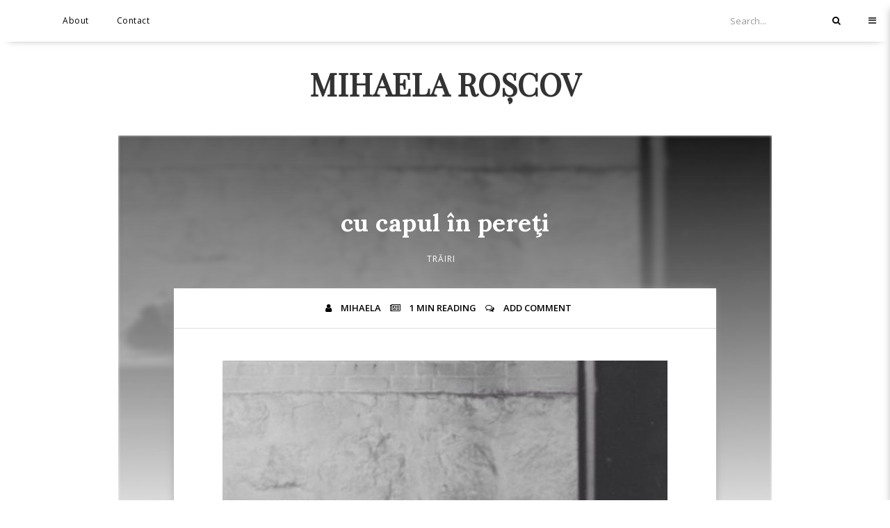

--- FILE ---
content_type: text/html; charset=utf-8
request_url: https://www.google.com/recaptcha/api2/aframe
body_size: 267
content:
<!DOCTYPE HTML><html><head><meta http-equiv="content-type" content="text/html; charset=UTF-8"></head><body><script nonce="TMGo9j0xqMDgt0UT_NrBQw">/** Anti-fraud and anti-abuse applications only. See google.com/recaptcha */ try{var clients={'sodar':'https://pagead2.googlesyndication.com/pagead/sodar?'};window.addEventListener("message",function(a){try{if(a.source===window.parent){var b=JSON.parse(a.data);var c=clients[b['id']];if(c){var d=document.createElement('img');d.src=c+b['params']+'&rc='+(localStorage.getItem("rc::a")?sessionStorage.getItem("rc::b"):"");window.document.body.appendChild(d);sessionStorage.setItem("rc::e",parseInt(sessionStorage.getItem("rc::e")||0)+1);localStorage.setItem("rc::h",'1769613248176');}}}catch(b){}});window.parent.postMessage("_grecaptcha_ready", "*");}catch(b){}</script></body></html>